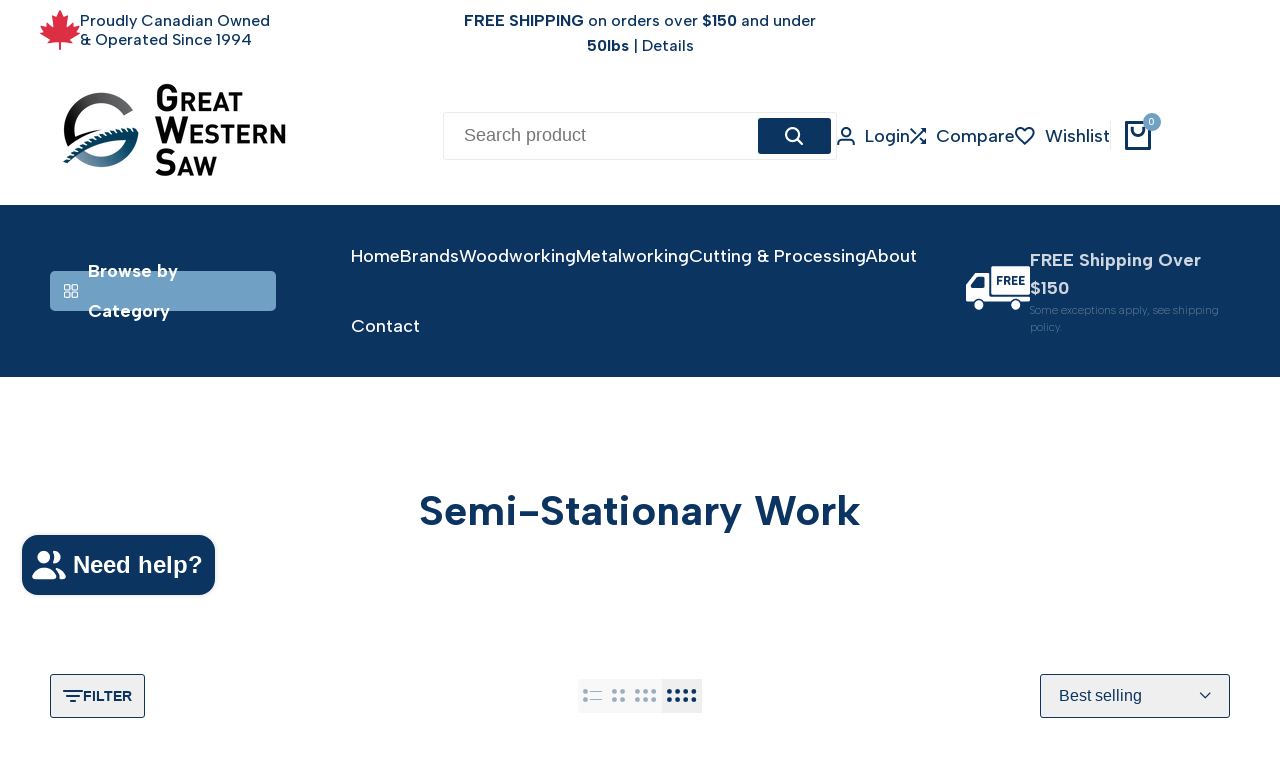

--- FILE ---
content_type: text/css
request_url: https://greatwesternsaw.com/cdn/shop/t/66/assets/facets.css?v=109868703936552374501764596549
body_size: 1829
content:
.hdt-filter input:focus-visible{outline:none;outline-offset:unset}.hdt-filter :where(.hdt-facets-label,.hdt-filter-group__color-label) span{display:inline-flex}.hdt-filter::part(header){padding:1.6rem 2rem;background-color:rgb(var(--color-background2));display:flex;justify-content:space-between;align-items:center}.hdt-filter::part(close-button){outline:none;padding:0;margin:0;border:none;cursor:pointer;background-color:transparent;color:rgb(var(--color-foreground))}.hdt-filter .hdt-filter-icon{gap:1rem;text-transform:uppercase}.hdt-filter::part(body){padding:1.5rem 2rem;background-color:rgb(var(--color-background));color:rgb(var(--color-foreground))}.hdt-filter .hdt-filter-group+.hdt-filter-group,.hdt-filter .hdt-widget-categories+form#hdt-facet-filters-form{margin-top:2.6rem}.hdt-filter .hdt-contents{display:block}.hdt-filter .hdt-contents:nth-of-type(1)>details summary{padding-top:0}hdt-accordion+hdt-facet-filters-form form .hdt-contents:nth-of-type(1)>details summary{padding-top:2.5rem!important}.hdt-filter .hdt-contents:not(:last-child)>details{border-bottom:solid 1px rgb(var(--color-line-border))}.hdt-filter .hdt-contents:not(:last-child)>details summary+div{padding-bottom:3.5rem}.hdt-filter .hdt-categories-list .hdt-contents>details summary+div{padding-bottom:0}.hdt-filter-group-summary,.hdt-filter .hdt-widget-categories .hdt-widget-title{line-height:1.5;padding:2.5rem 0}.hdt-filter .hdt-facet-title{justify-content:space-between;align-items:center}.hdt-filter .hdt-filter-group__list-item{font-size:var(--text-base);font-weight:var(--font-medium);color:rgb(var(--color-foreground))}.hdt-filter .hdt-filter-group__list-item :checked+label{color:rgb(var(--color-foreground2))}.hdt-filter .hdt-filter-group__list-item label{display:inline-flex;align-items:center;gap:12px}.hdt-filter .hdt-facet-title_icon{transition:transform .35s linear;will-change:transform}.hdt-filter .hdt-facet-title .hdt-facet-title_group{gap:.5rem}.hdt-filter :where(.hdt-widget-categories,.hdt-filter-group) summary[aria-expanded=false] .hdt-facet-title_icon{transform:rotate(180deg)}.hdt-filter .hdt-filter-group__list,.hdt-filter .hdt-widget-categories .hdt-categories-list{max-height:20rem;overflow-y:auto;margin-inline-end:.5rem}.hdt-filter ul:not(.hdt-filter-group__list--color) .hdt-filter-group__list-item .hdt-facets-checkbox{display:flex;align-items:center;gap:1.3rem}.hdt-filter ul:not(.hdt-filter-group__list--color) .hdt-filter-group__list-item+.hdt-filter-group__list-item,.hdt-filter .hdt-widget-categories .hdt-categories-list .hdt-cate-item:not(:first-child){margin-top:1rem;margin-bottom:0}.hdt-filter .hdt-categories-list .hdt-cate-item.hdt-current-cate a,.hdt-filter .hdt-categories-list .hdt-cate-item a:hover{color:rgba(var(--color-accent))}.hdt-filter .hdt-categories-list .hdt-cate-item a{color:rgba(var(--color-foreground));display:flex}.hdt-filter ul:not(.hdt-filter-group__list--color) .hdt-filter-group__list-item input{width:1.6rem;height:1.6rem}.hdt-filter .hdt-filter_collection .is--active{color:rgb(var(--color-accent))}.hdt-filter .hdt-filter_collection .hdt-filter-group__list-item a>span{display:flex;gap:5px}.hdt-filter-group{overflow:hidden;position:relative}.hdt-filter :where(.hdt-filter-group__list,.hdt-categories-list)::-webkit-scrollbar{width:.2rem}.hdt-filter :where(.hdt-filter-group__list,.hdt-categories-list)::-webkit-scrollbar-track{background-color:rgb(var(--color-foreground)/.15);border-radius:0}.hdt-filter :where(.hdt-filter-group__list,.hdt-categories-list)::-webkit-scrollbar-thumb{background:rgb(var(--color-foreground));border-radius:0}.hdt-filter :where(.hdt-filter-group__list,.hdt-categories-list)::-webkit-scrollbar-thumb:hover{background:rgb(var(--color-foreground))}.hdt-filter .hdt-price-range_wrap{margin-top:2.4rem}.hdt-filter-group__list--color{display:flex;flex-direction:column;gap:1rem}.hdt-filter-group__color{width:2.6rem;height:2.6rem;display:grid;justify-content:center;align-items:center;position:relative;background:var(--hdt-bg-image, none) var(--hdt-focal-point, center) / cover;background-color:var(--hdt-bg-color, #e5e5e5);transition:box-shadow .25s cubic-bezier(0,0,.44,1.18);will-change:box-shadow;border-radius:var(--rounded-full)}.hdt-filter .hdt-filter-group__list-item{--active-color: #fff;--active-border: #000;--active-color2: #000}.hdt-filter .hdt-filter-group__list-item svg{pointer-events:none;width:1.2rem;height:1.2rem;transform:scale(0);transition:transform .25s linear;will-change:transform;color:var(--active-color)}.hdt-filter .hdt-filter-group__list-item .hdt-bg-color-white+.hdt-facets-color-icon svg{color:var(--active-color2)}.hdt-filter :where(.hdt-facets-checkbox,.hdt-facets-checkbox-color){position:relative}.hdt-filter .hdt-facets-checkbox{width:16px;height:16px;min-width:16px;border:1px solid rgb(var(--color-line-border));display:inline-flex;justify-content:center;align-items:center}.hdt-filter .hdt-filter-group__list-item :checked+label .hdt-facets-checkbox{background-color:rgb(var(--color-accent));border-color:rgb(var(--color-accent))}.hdt-filter :checked+label .hdt-facets-checkbox svg{transform:scale(1)}.hdt-filter :checked+label .hdt-facets-color-icon svg{transform:scale(1)}.dir--rtl .hdt-filter :checked+label :where(.hdt-facets-checkbox,.hdt-facets-checkbox-color) svg{transform:scale(1) rotateY(180deg)}.hdt-filter .hdt-filter-group__list-item .hdt-bg-color-white+.hdt-color-icon svg{color:var(--active-color2)}.hdt-filter .hdt-filter-group__list-item .hdt-color-icon.is--selected svg{transform:scale(1)}.hdt-filter .hdt-filter-group__list--color .hdt-filter-group__list-item :checked+label .hdt-facets-checkbox-color:not(.hdt-bg-color-white):before{position:absolute;content:"";top:-3px;right:-3px;bottom:-3px;left:-3px;border-radius:inherit;border:1px solid rgb(var(--color-line-border))}.hdt-filter .hdt-filter-group__list--color .hdt-filter-group__list-item{padding-inline-start:3px}.hdt-filter .hdt-filter-group__list--color .hdt-filter-group__list-item :checked+label .hdt-facets-label{font-weight:var(--font-bold)}.hdt-filter .hdt-filter-group__header-reset{color:#fff;background-color:rgb(var(--color-accent));padding:0 1.5rem 0 2.5rem;border-radius:1.5rem;font-size:var(--text-base);position:relative}.hdt-filter .hdt-filter-group__header-reset:before,.hdt-filter .hdt-filter-group__header-reset:after{content:" ";position:absolute;top:50%;left:.8rem;display:inline-block;margin-top:-.1rem;width:1rem;height:.2rem;background-color:currentColor;transition:background-color .2s ease-in-out,transform .2s ease-in-out,width .2s ease-in-out,-webkit-transform .2s ease-in-out;-webkit-transform:rotate(45deg);transform:rotate(45deg)}.hdt-filter .hdt-filter-group__header-reset:after{-webkit-transform:rotate(-45deg);transform:rotate(-45deg)}.hdt-filter .hdt-filter-group__header-reset:hover:before,.hdt-filter .hdt-filter-group__header-reset:hover:after{transform:rotate(0)}.hdt-price-range{--track: rgb(var(--color-line-border));--thumb: rgb(var(--color-accent));--height-track: .3rem;--width-thumb: 1.6rem;--height-thumb: 1.6rem;--radius-thumb: 50%}.hdt-filter-group__range-price input{position:absolute;width:100%;height:var(--height-track);top:calc(var(--height-track) * -1);background:none;pointer-events:none;-webkit-appearance:none;-moz-appearance:none}.hdt-filter-group__range-price input[type=range]::-webkit-slider-runnable-track{background:none}.hdt-filter-group__range-price input[type=range]::-moz-range-progress{background:none}.hdt-filter-group__range-price input[type=range]::-moz-range-track{background:none}.hdt-filter-group__range-price input[type=range]::-webkit-slider-thumb{height:var(--height-thumb);width:var(--width-thumb);border:none;border-radius:var(--radius-thumb);background:var(--thumb);pointer-events:auto;-webkit-appearance:none;box-shadow:0 0 6px #0000000d}.hdt-filter-group__range-price input[type=range]::-moz-range-thumb{height:var(--height-thumb);width:var(--width-thumb);border:none;border-radius:var(--radius-thumb);background:var(--thumb);pointer-events:auto;-webkit-appearance:none;box-shadow:0 0 6px #0000000d}.hdt-filter-group__range-progress{position:relative;height:var(--height-track);background:var(--track);border-radius:5px}.hdt-filter-group__range-progress .hdt-progress{height:100%;left:var(--min-progress, 0);right:var(--max-progress, 0);position:absolute;border-radius:5px;background:var(--thumb)}.dir--rtl .hdt-filter-group__range-progress .hdt-progress{right:var(--min-progress, 0);left:var(--max-progress, 0)}.hdt-filter-group__input-price{gap:1rem;margin-top:1.5rem}.hdt-filter-group__input-price input{-webkit-appearance:textfield;appearance:textfield;text-align:end;background:none;border:none;width:100%;min-width:0;margin:0;padding:0}.hdt-filter-group__input-price>div{border:1px solid #eee;padding:8px 10px;border-radius:5px;gap:.625rem}.hdt-filter-group__input-price input:focus{outline:none}.hdt-filter-group__input-price input::-webkit-outer-spin-button{-webkit-appearance:none;appearance:none;margin:0}.hdt-filter-group__input-price input::-webkit-inner-spin-button{-webkit-appearance:none;appearance:none;margin:0}.hdt-filter-group__list-item :disabled~label{color:rgb(var(--color-foreground2)/.5);cursor:default;font-weight:var(--font-normal)}.hdt-active-filters{margin-bottom:2rem;flex-wrap:wrap}.hdt-active-filters wrapp-hdt-facet-url:not(:last-child),.hdt-filters_count{margin-inline-end:1.5rem;padding-inline-end:1.5rem;border-inline-end:1px solid rgb(var(--color-line-border));display:inline-block}.hdt-active-filters a{padding-inline-start:1.5rem;display:inline-block}.hdt-active-filters wrapp-hdt-facet-url:last-child{border:none}.hdt-active-filters a:before,.hdt-active-filters a:after{content:" ";position:absolute;top:50%;left:0;display:inline-block;margin-top:-1px;width:10px;height:2px;background-color:currentColor;transition:background-color .2s ease-in-out,transform .2s ease-in-out,width .2s ease-in-out,-webkit-transform .2s ease-in-out;-webkit-transform:rotate(45deg);transform:rotate(45deg)}.dir--rtl .hdt-active-filters a:before,.dir--rtl .hdt-active-filters a:after{left:unset;right:0}.hdt-active-filters a:after{-webkit-transform:rotate(-45deg);transform:rotate(-45deg)}.hdt-active-filters .hdt-active-filters__clear-all{background-color:rgb(var(--color-button));color:rgb(var(--color-button-text));padding-inline-end:1.5rem;padding-inline-start:2.5rem;border-radius:15px}.hdt-active-filters .hdt-active-filters__clear-all:before,.hdt-active-filters .hdt-active-filters__clear-all:after{left:8px}.dir--rtl .hdt-active-filters .hdt-active-filters__clear-all:before,.dir--rtl .hdt-active-filters .hdt-active-filters__clear-all:after{right:8px}.hdt-filter .hdt-link_sm{color:rgba(var(--color-foreground));line-height:var(--font-body-line-height);min-height:20px;display:flex;align-items:center;transition:color .25s ease;will-change:color}.hdt-filter :where(.hdt-link_sm,.hdt-cate-item) .hdt-count{margin-inline-start:5px}.hdt-filter .hdt-menu_nested>.hdt-sub-menu,.hdt-filter .hdt-menu_nested2>.hdt-sub-menu{padding:0;padding-inline-start:1rem;border-inline-start:solid 1px rgb(var(--color-line-border));margin:.5rem 0}.hdt-filter hdt-accordion[only-click-icon] details>summary>.hdt-btn-open-sub{width:24px;height:24px;border-inline-start:solid 1px rgb(var(--color-line-border))}@media (min-width: 768px){.hdt-filter::part(body){padding:3.2rem 3.6rem}hdt-drawer.hdt-filter::part(content){min-width:410px}}@media (-moz-touch-enabled: 0),(hover: hover) and (min-width: 1150px){.hdt-filter .hdt-current-cate.hdt-link_sm,.hdt-filter .hdt-link_sm:hover{color:rgba(var(--color-accent))}.hdt-filter::part(close-button):hover{color:rgb(var(--color-accent))}.hdt-filter .hdt-filter-group__list-item a:hover{color:rgb(var(--color-accent))}.hdt-active-filters a:hover:before,.hdt-active-filters a:hover:after{-webkit-transform:rotate(0);transform:rotate(0)}.hdt-active-filters a:hover{color:rgb(var(--color-accent))}.hdt-active-filters .hdt-active-filters__clear-all:hover{color:rgb(var(--color-button-text));background-color:rgb(var(--color-button))}}.hdt-toolbart-filter.hdt-toolbar-item{display:block}@media (max-width: 767px) and (-webkit-min-device-pixel-ratio: 2){.hdt-filter-group__input-price input{font-size:16px}.hdt-filter-group__input-price input::placeholder{font-size:var(--text-base)!important}}.hdt-filter-group__input-price-wrap{gap:1.2rem 2rem;margin-top:3rem;flex-wrap:wrap}.hdt-filter-group__input-price-wrap>*{margin:0}.hdt-btn-filter-price{padding:5px 14px;min-height:36px;font-size:12px;font-weight:600;line-height:1.2;background-color:rgb(var(--color-foreground) / .06);color:rgb(var(--color-foreground));text-transform:uppercase;transition:color .25s ease,background-color .25s ease,border-color .25s ease,box-shadow .25s ease,opacity .25s ease}@media screen and (pointer: fine){.hdt-btn-filter-price:hover{background-color:rgb(var(--color-foreground) / .086)}}
/*# sourceMappingURL=/cdn/shop/t/66/assets/facets.css.map?v=109868703936552374501764596549 */


--- FILE ---
content_type: text/css
request_url: https://greatwesternsaw.com/cdn/shop/t/66/assets/hdt-widget.css?v=135789262312650246701764596565
body_size: 1101
content:
.hdt-widget{margin-bottom:calc(var(--spacing-item) * .75)}:is(.hdt-widget-blog-category,.hdt-widget-blog-tags,.hdt-sidebar-post) .hdt-widget-title{margin-bottom:20px}.hdt-blog-categories{gap:10px}.hdt-filter-tags ul{column-gap:10px;row-gap:10px}.hdt-filter-tags ul li a{--hdt-pd-y: var(--spacing-0-6);--hdt-pd-x: var(--spacing-1-4);--hdt-border-color:rgb(var(--color-link) / .1) }.hdt-article-sidebar .hdt-article-thumb{min-width:92px}.hdt-article-sidebar .hdt-article-info{padding-top:0}.hdt-sidebar-post-list .hdt-article-inner{gap:17px}.hdt-section-sidebar .hdt-sidebar-post-list{gap:21px}.hdt-section-sidebar .hdt-drawer::part(header){display:flex;align-items:center;justify-content:space-between;padding:var(--spacing-1-4) var(--spacing-2);background-color:rgb(var(--color-background2))}.hdt-section-sidebar .hdt-drawer::part(body){padding:var(--spacing-1-4)}.hdt-section-sidebar .hdt-drawer::part(close-button){border:none;background-color:transparent;color:rgb(var(--color-foreground));transition:all .5s ease;padding:0;cursor:pointer}.hdt-section-sidebar .hdt-drawer::part(close-button):hover{color:rgb(var(--color-accent))}.hdt-section-sidebar button.hdt-btn-sidebar{top:30%;z-index:100;box-shadow:0 .2rem .6rem rgb(var(--color-overlay, 0 0 0) / .1);flex-wrap:nowrap;min-width:var(--spacing-4);height:var(--spacing-4-8);padding:0}.hdt-btn-sidebar-text{padding:0;max-width:0;font-weight:var(--font-medium);height:var(--spacing-4-8);line-height:var(--spacing-4-8);will-change:padding,max-width;transition:padding .4s cubic-bezier(.175,.885,.32,1.15),max-width .4s cubic-bezier(.175,.885,.32,1.15)}.hdt-btn-sidebar-icon{min-width:var(--spacing-4);height:var(--spacing-4-8)}.hdt-btn-sidebar-icon svg{width:1.7rem;height:1.7rem}.hdt-drawer-sidebar::part(content){max-width:41rem}.hdt-blog-categories .hdt-cat-count{margin-inline-start:5px}.hdt-section-sidebar .hdt-drawer .hdt-header-drawer-blog{text-transform:uppercase}.hdt-sidebar-blog :where(.hdt-popover,.hdt-drawer,.hdt-modal)::part(body){padding:0}.hdt-sidebar-blog .hdt-drawer-sidebar{left:0}.hdt-section-sidebar.hdt-sidebar-blog .hdt-drawer::part(body){padding:0}.template-blog .hdt-sidebar-blog .hdt-drawer_mb,.template-blog .hdt-sidebar-drawer_true .hdt-sidebar-blog .hdt-drawer_mb{padding:var(--spacing-2)}.template-blog .hdt-section-sidebar.hdt-sidebar-blog .hdt-drawer::part(header){padding:var(--spacing-1-4) var(--spacing-2)}.hdt-drawer_mb{padding:2rem}.hdt-shop-sidebar .hdt-content{display:block}.hdt-shop-sidebar .hdt-filter .hdt-contents:last-child{margin-bottom:0}.hdt-shop-sidebar .hdt-contents>details{border-bottom:solid 1px rgb(var(--color-line-border))}.hdt-shop-sidebar .hdt-categories-list .hdt-contents>details,hdt-accordion+hdt-facet-filters-form form .hdt-contents:last-child>details{border:0}.hdt-shop-sidebar .hdt-contents>details summary+div{padding-bottom:3.5rem}.hdt-shop-sidebar-inner>hdt-accordion:first-child>details summary,.hdt-shop-sidebar-inner>form:first-child>hdt-accordion:nth-of-type(1)>details summary{padding-top:.5rem}.hdt-shop-sidebar-inner>hdt-accordion:last-child>details{border:0}.hdt-shop-sidebar-inner>hdt-accordion:last-child>details summary+div{padding-bottom:0}.hdt-widget-content.hdt-current-scrollbar{max-height:200px;overflow-y:auto}.hdt-widget .hdt-widget-title{color:rgba(var(--color-foreground));padding:2.5rem 0;line-height:1.5}#hdt-sidebar-blog .hdt-widget .hdt-widget-title{margin-bottom:25px;padding:0}.hdt-widget .hdt-widget-title span[accordion-icon]{padding-inline-start:10px;padding-inline-end:5px;margin-inline-end:-5px;min-height:20px;display:inline-flex;align-items:center}.hdt-widget .hdt-widget-title span[accordion-icon] svg{transition:transform .4s ease 0s}.hdt-widget .hdt-widget-title[aria-expanded=false] span[accordion-icon] svg{transform:rotate(180deg)}.hdt-categories-list .hdt-cate-item:not(:last-child){margin-bottom:9px}.hdt-categories-list .hdt-cate-item :where(a,.hdt-link_sm){color:rgba(var(--color-foreground));line-height:var(--font-body-line-height);min-height:20px;display:flex;align-items:center;transition:color .25s ease;will-change:color}.hdt-categories-list .hdt-cate-item :where(a,.hdt-link_sm) .hdt-count{margin-inline-start:5px}.hdt-gallery-list{gap:4px;--spacing-x: 4px;--spacing-y: 4px}.hdt-widget-featured-products .hdt-products-list{gap:15px;--spacing-x: 0;--spacing-y: 15px}.hdt-widget-featured-products .hdt-pr-loop .hdt-card-product__wrapper{gap:15px}.hdt-widget-featured-products .hdt-pr-loop .hdt-card-product__media{width:92px;min-width:92px}.hdt-widget-featured-products .hdt-pr-loop .hdt-card-product__info{display:flex;flex-direction:column}.hdt-widget-featured-products .hdt-pr-loop .hdt-card-product__title{font-size:var(--text-lg);font-weight:var(--font-normal);margin-bottom:1px!important}.hdt-widget-iconbox .hdt-iconbox-list,.hdt-iconbox-list .hdt-iconbox-item{gap:1.8rem}.hdt-iconbox-list .hdt-iconbox-item .hdt-iconbox-icon{border-radius:var(--rounded-full);border:solid 1px rgb(var(--color-line-border));color:rgba(var(--color-foreground));width:5.2rem;height:5.2rem}.hdt-iconbox-list .hdt-iconbox-item .hdt-iconbox-icon svg{width:2.4rem;height:2.4rem;border-radius:var(--rounded-full)}.hdt-iconbox-list.hdt-ratio--cover .hdt-iconbox-item .hdt-iconbox-icon img{border-radius:var(--rounded-full);width:100%;height:100%;object-fit:cover}.hdt-iconbox-list .hdt-iconbox-item .hdt-iconbox-content{flex:1 1 auto;display:flex;flex-direction:column;gap:5px}.hdt-widget .hdt-menu_nested>.hdt-sub-menu,.hdt-widget .hdt-menu_nested2>.hdt-sub-menu{padding:0;padding-inline-start:1rem;border-inline-start:solid 1px rgb(var(--color-line-border));margin:.5rem 0}.hdt-widget hdt-accordion[only-click-icon] details>summary>.hdt-btn-open-sub{width:24px;height:24px;border-inline-start:solid 1px rgb(var(--color-line-border))}.hdt-widget .hdt-btn-open-sub:after{width:8px;height:2px}.hdt-widget .hdt-btn-open-sub:before{width:2px;height:8px}@media (min-width: 768px){.hdt-pin{--pin-w: 50px;--pin-h: 50px;--pin-x: var(--pin-x-md) !important;--pin-y: var(--pin-y-md) !important}}@media only screen and (min-width: 768px){.hdt-sidebar-blog .hdt-modal::part(wrapper){align-items:center}.hdt-sidebar-blog :where(.hdt-popover,.hdt-drawer,.hdt-modal)::part(body){padding:0}}@media (min-width: 1150px){.hdt-widget{margin-bottom:var(--spacing-item)}.template-blog .hdt-sidebar-drawer_false .hdt-sidebar-blog .hdt-drawer{position:static;display:block!important}.template-blog .hdt-sidebar-drawer_true .hdt-sidebar-blog .hdt-drawer{position:fixed;left:0}.template-blog .hdt-sidebar-drawer_true .hdt-sidebar-blog .hdt-drawer::part(overlay){display:block}.template-blog .hdt-sidebar-blog .hdt-drawer::part(overlay){display:none}.hdt-sidebar-blog .hdt-drawer::part(content){transform:translate(0)}.template-blog .hdt-sidebar-blog .hdt-btn-sidebar{display:none}.template-blog .hdt-sidebar-drawer_true .hdt-sidebar-blog .hdt-btn-sidebar{display:flex}.template-blog .hdt-sidebar-blog .hdt-drawer::part(header){display:none;padding:0}.template-blog .hdt-sidebar-drawer_true .hdt-sidebar-blog .hdt-drawer::part(header){display:flex}.template-blog .hdt-sidebar-blog .hdt-drawer_mb{padding:0}.hdt-sidebar-post-list .hdt-article-content_wapper{margin-top:0}.hdt-sidebar-blog :where(.hdt-popover,.hdt-drawer,.hdt-modal)::part(body){padding:0}.hdt-main-article-group .hdt-sidebar-blog .hdt-drawer{background:rgb(var(--color-background));background:var(--gradient-background);display:block;position:static}.template-blog .hdt-section-sidebar .hdt-drawer::part(header){padding:var(--spacing-1-6) var(--spacing-3-6)}.hdt-section-sidebar .hdt-drawer::part(body){padding:var(--spacing-2) var(--spacing-3-6)}}@media (-moz-touch-enabled: 0),(hover: hover) and (min-width: 1150px){button.hdt-btn-sidebar:hover .hdt-btn-sidebar-text{padding-inline-end:var(--spacing-2-4);max-width:28rem}.hdt-iconbox-list .hdt-iconbox-item:hover .hdt-iconbox-icon{color:rgba(var(--color-foreground));border-color:rgba(var(--color-foreground))}.hdt-pr-list .hdt-card-product__info .hdt-product-btns .hdt-pr_btn:hover{border-color:var(--atc-hover-bg-cl)}.hdt-categories-list .hdt-cate-item.hdt-current-cate a,.hdt-categories-list .hdt-cate-item a:hover,.hdt-categories-list .hdt-current-cate.hdt-link_sm,.hdt-categories-list .hdt-link_sm:hover{color:rgba(var(--color-accent))}.hdt-blog-categories .hdt-cat-item a:hover{color:rgba(var(--color-accent));transition:all .5s ease}}#drawer-sidebar-product .hdt-widget{margin-bottom:calc(var(--spacing-item) / 2);padding-bottom:calc(var(--spacing-item) / 2)}#drawer-sidebar-product .hdt-widget:not(:last-child){border-bottom:.1rem solid rgb(var(--color-line-border))}.hdt-toolbart-sidebar.hdt-toolbar-item{display:block}
/*# sourceMappingURL=/cdn/shop/t/66/assets/hdt-widget.css.map?v=135789262312650246701764596565 */
